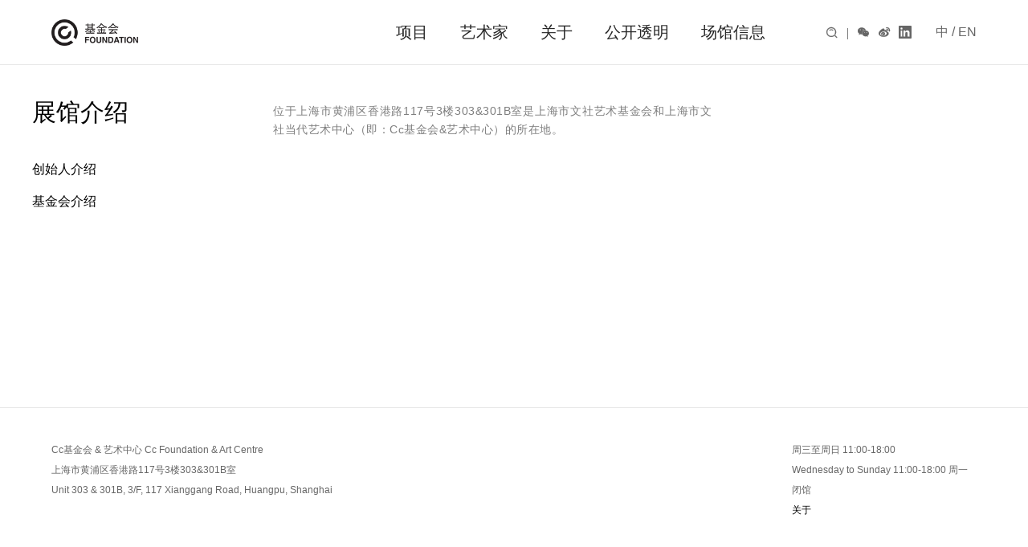

--- FILE ---
content_type: text/html
request_url: http://www.ccfoundation.com/channels/115.html
body_size: 20498
content:
    <!DOCTYPE html>
<html lang="zh-CN">

<head>
  <meta charset="utf-8">
  <meta http-equiv="X-UA-Compatible" content="IE=edge">
  <meta name="viewport" content="width=device-width, initial-scale=1">
  <meta name="description" content="">
  <meta name="author" content="">
  <title>CN/展馆介绍</title>
  <link href="/css/reset200802.css" rel="stylesheet">
  <link rel="stylesheet" href="/css/swiper.min.css">
  <link href="/css/style.css" rel="stylesheet">
</head>
<style>
  .swiper-container {
    width: 100%;
    height: 100%;
  }

  .swiper-slide {
    /* background-repeat: no-repeat !important;
      background-position: center center !important;
      background-size: cover !important;
      -webkit-background-size: cover !important;
      -moz-background-size: cover !important;
      -o-background-size: cover !important;
      width: 100%; */
    width: 100%;
    min-height: calc(100vh - 80px);
    background-position: 50% !important;
    background-repeat: no-repeat !important;
    background-size: cover !important;
  }

  .swiper-slide .bannerBigTitle {
    font-size: 42px;
    color: #FFFFFF;
    margin: 15% auto 0 auto;
    text-align: center;
    padding: 0 5%;
    line-height: 50px;
  }

  .swiper-slide .bannerTime {
    font-size: 22px;
    color: #FFFFFF;
    text-align: center;
    width: 100%;
    margin: 2% 0;
  }

  .swiper-slide .bannerAbout {
    font-size: 20px;
    color: #FFFFFF;
    text-align: center;
    margin: 3% 0;
    line-height: 25px;
    padding: 0 5%;
  }

  .swiper-slide .bannerBtn {
    border: 2px solid #FFFFFF;
    border-radius: 2px;
    width: 140px;
    height: 40px;
    line-height: 40px;
    display: block;
    text-align: center;
    color: #fff;
    font-size: 16px;
    text-decoration: none;
    position: absolute;
    bottom: 25%;
    left: 50%;
    margin-left: -70px;
  }

  .swiper-pagination-bullet {
    width: 8px;
    height: 8px;
    display: inline-block;
    border-radius: 100%;
    background: none;
    opacity: 1;
    border: solid 1px #fff;
  }

  .swiper-pagination-bullet-active {
    background: #fff;
  }

  .swiper-container-horizontal>.swiper-pagination-bullets .swiper-pagination-bullet {
    margin: 0 15px;
  }

  .swiper-container-horizontal>.swiper-pagination-bullets,
  .swiper-pagination-custom,
  .swiper-pagination-fraction {
    bottom: 38px;
    left: 0;
    width: 100%;
  }

  .swiper-pagination-bullet .swiper-pagination-bullet-active {
    background: #fff;
  }
</style>

<body>
  <div class="header">
    <div class="headMain">
      <div class="wapnav" id="wapnav"><i class="iconfont">&#xe65c;</i></div>
      <div class="logo" title="Home">
        <a href="/index.html"><img src="/images/logo.png" alt=""></a>
      </div>

      <div class="lang">
        <a href="">中</a>
        <span>/</span>
        <a href="/EN">EN</a>
      </div>

      <div class="link">
        <ul>
          <li><a href="javascript:;" title="Search" id="topsearchbtn"><i class="iconfont">&#xe642;</i></a>
          </li>
          <li><i class="iconfont">|</i></li>
          <li><a href="#" title="Wechat"><i class="iconfont">&#xe63c;</i></a></li>
          <li><a href="#" title="WeBo"><i class="iconfont">&#xe63d;</i></a></li>
          <li><a href="#" title="Ins"><i class="iconfont">&#xe6c1;</i></a></li>
        </ul>
        <div id="topsearch">
          <div class="search">
            <div id="sb-search" class="sb-search">
              <form id="searchform" method="get" action="/utils/search.html">
                <input class="sb-search-input" placeholder="输入关键词查找..." autocomplete="off" type="text" name="word">
                <input id="searchsubmit" class="sb-search-submit" type="submit">
                <span class="glyphicon glyphicon-search"></span>
              </form>
            </div>
            <script>
              new UISearch(document.getElementById('sb-search'));						
            </script>
          </div>
        </div>
      </div>

      <div class="nav" id="navbar">
        <ul class="navul" id="pcNav">
          <!-- <li>
							<a href="/channels/115.html">展馆介绍</a>
						</li> -->
          <li id="zlnav"><a href="javascript:;">项目</a></li>
          <!-- <li>
            <a href="/channels/80.html">查看全部</a>
          </li> -->
          <li>
            <a href="/channels/188.html">艺术家</a>
          </li>
          <!-- <li>
            <a href="/channels/108.html">新闻</a>
          </li> -->
          <li>
            <a href="/channels/113.html">关于</a>
          </li>
          <li>
            <a href="/channels/117.html">公开透明</a>
          </li>
          <!-- <li>
            <a href="/channels/156.html">收藏</a>
          </li>  -->
          <li>
            <a href="/channels/168.html">场馆信息</a>
          </li>
          <!-- <li>
            <a href="/channels/170.html">票务</a>
          </li>
          <li>
            <a href="/channels/161.html">支持</a>
          </li> -->
          <!-- <li id="zlnav"><a href="javascript:;">Exhibitions</a></li>
          <li><a href="">项目</a></li>
          <li><a href="">艺术家</a></li>
          <li><a href="">新闻</a></li>
          <li><a href="">媒体</a></li>
          <li><a href="">关于</a></li>
          <li><a href="">公开透明</a></li> -->

          <div class="acline"></div>
        </ul>
        <div class="childMenu" id="childMenu">
          <div class="menuItems">
            <div class="itemsLeft">
              <ul class="childUl">
                <li class="active"><a href="">当前项目</a></li>
                <li><a href="">项目预告</a></li>
                <li>
                  <a href="/channels/162.html">查看全部</a>
                </li>
              </ul>
            </div>
            <div class="itemsRight">
              <!-- isRecommend 推荐栏目列表 -->
              
                <div class="pro">
                  <a href="/contents/162/241.html">
                    <div class="proImg"><img src="/upload/images/2025/11/5bd905fe31223fc.jpeg" alt=""></div>
                    <div class="proTime">
                      2025.11.12-2026.4.5
                    </div>
                    <div class="proTit">
                      Huma Bhabha 胡玛·芭芭 同名个展
                    </div>
                  </a>
                </div>
              
                <div class="pro">
                  <a href="/contents/162/242.html">
                    <div class="proImg"><img src="/upload/images/2025/11/6331a7e6e73d9e83.jpeg" alt=""></div>
                    <div class="proTime">
                      2025.11.12-2026.4.5
                    </div>
                    <div class="proTit">
                      Jason Fox 贾森·福克斯 个展《浮魅》
                    </div>
                  </a>
                </div>
              
                <div class="pro">
                  <a href="/contents/162/243.html">
                    <div class="proImg"><img src="/upload/images/2025/11/a025bbb83cd89187.jpg" alt=""></div>
                    <div class="proTime">
                      2025.11.12-2026.4.5
                    </div>
                    <div class="proTit">
                      Oototol 奥托托 《奥托托：海外》
                    </div>
                  </a>
                </div>
              
                <div class="pro">
                  <a href="/contents/162/240.html">
                    <div class="proImg"><img src="/upload/images/2025/11/1f6c7bf4313fce19.webp" alt=""></div>
                    <div class="proTime">
                      2025.11.12-2026.2.8
                    </div>
                    <div class="proTit">
                      Anri Sala 安里·萨拉 个展《如果且仅如果》
                    </div>
                  </a>
                </div>
              
            </div>
            <div class="itemsRight" style="display: none;">
              <!-- isRecommend="true" 去掉推荐，自动显示默认内容 -->
              
            </div>
            <div class="itemsRight" style="display: none;">
              <!-- isRecommend="true" 去掉推荐，自动显示默认内容 -->
              
                <div class="pro">
                  <a href="/contents/162/241.html">
                    <div class="proImg"><img src="/upload/images/2025/11/5bd905fe31223fc.jpeg" alt=""></div>
                    <div class="proTime">
                      2025.11.12-2026.4.5
                    </div>
                    <div class="proTit">
                      Huma Bhabha 胡玛·芭芭 同名个展
                    </div>
                  </a>
                </div>
              
                <div class="pro">
                  <a href="/contents/162/242.html">
                    <div class="proImg"><img src="/upload/images/2025/11/6331a7e6e73d9e83.jpeg" alt=""></div>
                    <div class="proTime">
                      2025.11.12-2026.4.5
                    </div>
                    <div class="proTit">
                      Jason Fox 贾森·福克斯 个展《浮魅》
                    </div>
                  </a>
                </div>
              
                <div class="pro">
                  <a href="/contents/162/243.html">
                    <div class="proImg"><img src="/upload/images/2025/11/a025bbb83cd89187.jpg" alt=""></div>
                    <div class="proTime">
                      2025.11.12-2026.4.5
                    </div>
                    <div class="proTit">
                      Oototol 奥托托 《奥托托：海外》
                    </div>
                  </a>
                </div>
              
                <div class="pro">
                  <a href="/contents/162/240.html">
                    <div class="proImg"><img src="/upload/images/2025/11/1f6c7bf4313fce19.webp" alt=""></div>
                    <div class="proTime">
                      2025.11.12-2026.2.8
                    </div>
                    <div class="proTit">
                      Anri Sala 安里·萨拉 个展《如果且仅如果》
                    </div>
                  </a>
                </div>
              
            </div>
          </div>
        </div>
      </div>

      <div class="wapNav">
        <div class="wapitems">
          <a href="javascript:;">项目</a>
          <div class="childshow">+</div>
        </div>
        <div class="childnav">
          <div class="childitems">
            <a href="/channels/155.html">当前项目</a>
          </div>
          <div class="childitems">
            <a href="/channels/67.html">项目预告</a>
          </div>

          <!-- <div class="childitems">
            <a href="/channels/162.html">View all</a>
          </div> -->
          
            <div class="childitems">
              <a href="/channels/162.html">
                2025
              </a>
            </div>
          
            <div class="childitems">
              <a href="/channels/69.html">
                2024
              </a>
            </div>
          
            <div class="childitems">
              <a href="/channels/70.html">
                2023
              </a>
            </div>
          
            <div class="childitems">
              <a href="/channels/71.html">
                2022
              </a>
            </div>
          
            <div class="childitems">
              <a href="/channels/72.html">
                2021
              </a>
            </div>
          
            <div class="childitems">
              <a href="/channels/73.html">
                2020
              </a>
            </div>
          
            <div class="childitems">
              <a href="/channels/74.html">
                2019
              </a>
            </div>
          
            <div class="childitems">
              <a href="/channels/75.html">
                2018
              </a>
            </div>
          
            <div class="childitems">
              <a href="/channels/76.html">
                2017
              </a>
            </div>
          
            <div class="childitems">
              <a href="/channels/77.html">
                2016
              </a>
            </div>
          
            <div class="childitems">
              <a href="/channels/78.html">
                2015
              </a>
            </div>
          

        </div>
        <div class="wapitems">
            <a href="/channels/82.html">艺术家</a>
          <!-- <div class="childshow">+</div> -->
        </div>
        <!-- <div class="childnav">
          <div class="childitems">
            <a href="">当前项目</a>
          </div>
          <div class="childitems">
            <a href="">全部项目</a>
          </div>
        </div> -->
        <!-- <div class="wapitems">
          <a href="/channels/108.html">新闻</a>
        </div> -->
        <div class="wapitems">
          <a href="javascript:;">关于</a>
          <!-- <a href="/channels/113.html">关于</a> -->
          <div class="childshow">+</div>
        </div>
        <div class="childnav">
          <div class="childitems">
            <a href="/channels/113.html">创始人介绍</a>
          </div>
          <!-- <div class="childitems">
            <a href="/channels/114.html">基金会介绍</a>
          </div>
          <div class="childitems">
            <a href="/channels/115.html">展馆介绍</a>
          </div> -->
        </div>
        <div class="wapitems">
          <a href="/channels/117.html">公开透明</a>
          <!-- <div class="childshow">+</div> -->
        </div>

        <!-- <div class="childnav">
          <div class="childitems">
            <a href="">Ask David</a>
          </div>
          <div class="childitems">
            <a href="">Download</a>
          </div>
        </div> -->
        <div class="wapitems">
          <a href="javascript:;">场馆信息</a>
          <!-- <a href="/channels/113.html">关于</a> -->
          <div class="childshow">+</div>
        </div>
        <div class="childnav">
          <div class="childitems">
            <a href="/channels/168.html">展馆介绍</a>
          </div>
          <div class="childitems">
            <a href="/channels/169.html">用餐</a>
          </div>
          <div class="childitems">
            <a href="/channels/170.html">票务</a>
          </div>
          <div class="childitems">
            <a href="/channels/171.html">地图</a>
          </div>
          <div class="childitems">
            <a href="/channels/172.html">停车</a>
          </div>
        </div>
        <!-- <div class="wapitems">
          <a href="/channels/156.html">收藏</a>
        </div>
        <div class="wapitems">
          <a href="/channels/169.html">用餐</a>
        </div>
        <div class="wapitems">
          <a href="/channels/170.html">票务</a>
        </div>
        <div class="wapitems">
          <a href="/channels/161.html">支持</a>
        </div> -->

        <!-- <div class="wapitems">
          <a href="">关于</a>
          <div class="childshow">+</div>
        </div>

        <div class="childnav">
          <div class="childitems">
            <a href="">Founder</a>
          </div>
          <div class="childitems">
            <a href="">Cc Foundation</a>
          </div>
          <div class="childitems">
            <a href="">Space</a>
          </div>
          <div class="childitems">
            <a href="">Join us</a>
          </div>
        </div>
        <div class="wapitems">
          <a href="">公开透明</a>
        </div> -->
      </div>
    </div>
  </div>


  <div class="zlmain">
    <div class="contmain">
      <div class="listleft">
        <div class="titname">展馆介绍</div>
        <!-- <div class="time">&nbsp;</div> -->
        <br>
        <div class="mapnav">


          <!-- 显示当前栏目的上一级栏目的子栏目列表 -->
          
            <div class="items">
              <a href="/channels/113.html">创始人介绍</a>
            </div>
          
            <div class="items">
              <a href="/channels/114.html">基金会介绍</a>
            </div>
          


          <!--
          <div class="items active">创始人介绍</div>
          <div class="items">基金会介绍</div>
          <div class="items">展馆介绍</div>
          <div class="items">加入我们</div> -->
        </div>
      </div>
      
        <div class="listright">
          <div class="newwarp">
            <div class="about">
              <div class="aboutleft">


                <!-- 
           展馆介绍 -->
                <p><span color:="" font-size:="" microsoft="" style="padding: 0px; margin: 0px; list-style: none; letter-spacing: 0.5px;"></span></p><p style="line-height: 1.75em; margin-bottom: 5px;"><span style="font-size: 14px; letter-spacing: 0.5px; text-align: justify;">位于</span><span style="font-size: 14px; letter-spacing: 0.5px; text-align: justify; font-family: arial, helvetica, sans-serif;">上海市黄浦区香港路117号3楼303&amp;301B室是</span><span style="font-size: 14px; letter-spacing: 0.5px; text-align: justify;">上海市文社</span><span style="font-size: 14px; letter-spacing: 0.5px; text-align: justify;">艺术基金会和上海市文社当代艺术中心（即：Cc基金会&amp;艺术中心）的所在地。</span></p>



              </div>
              <div class="aboutright">

                <div class="aboutimg">
                  
                </div>

              </div>
            </div>
          </div>
        </div>
      
    </div>
  </div>


  <div class="menuTc"></div>
</body>

    		    <div class="clearfix"></div>
        <!-- <div class="dy">
		<div class="dy1">
			 <div class="dytxt">Subscribe to receive more information</div>
		
            
<iframe id="e_74fc95d2f4fa78bd" frameborder="0" scrolling="no" src="/forms/订阅信息/index.html?siteId=65&channelId=115&contentId=0&formId=3&apiUrl=%2fapi" style="width: 1px;min-width: 100%;min-height: 200px;"></iframe>

<script type="text/javascript" src="/sitefiles/assets/lib/iframe-resizer-4.3.6/iframeResizer.min.js"></script>
<script type="text/javascript">iFrameResize({log: false}, '#e_74fc95d2f4fa78bd')</script>


		</div>
		<div class="dy2">
			<div class="close">X</div>
			<input type="text" placeholder="邮箱" class="dyinput">
			<p class="smalldy">*
				通过提交您的电子邮件地址，意味着您同意收到我们的信息。您的同意是在任何时候可撤销的，点击退订链接即可。您收到的信息是根据我们的隐私政策发送的，并为Cc基金会&艺术中心及其附属产品和服务做广告。
			</p>

			<div class="dybtn">订阅*</div>
		</div>
	</div> -->
    
    <div class="bottom">
		<div class="bottommain">
			<div class="lefttext">
				<p>Cc基金会 & 艺术中心 Cc Foundation & Art Centre<br>
          上海市黄浦区香港路117号3楼303&301B室<br>Unit 303 & 301B, 3/F, 117 Xianggang Road, Huangpu, Shanghai
        </p>
			</div>
			<div class="righttext">
				<p>周三至周日 11:00-18:00<br>Wednesday to Sunday 11:00-18:00
          周一闭馆
		  <br>
		   <a href="/channels/113.html">关于</a>
        </p>
			</div>
		</div>
	</div>
	
	<div class="menuTc"></div>
</body>

<script src="/js/jquery.min.js"></script>
<script src="/js/swiper.min.js"></script>
<script src="/js/cc.js"></script>
<script>
	var mySwiper = new Swiper('.swiper-container', {
    loop: true, // 循环模式选项
    autoplay: true,
    pagination: {
      el: '.swiper-pagination',
      clickable: true
    },
  })
</script>

</html>​

--- FILE ---
content_type: text/css
request_url: http://www.ccfoundation.com/css/style.css
body_size: 28254
content:
a {
    text-decoration: none;
    color: initial;
}

* {
    font-family: Helvetica, Helvetica-Light, Helvetica Neue, PingFang SC, Noto Sans SC, Microsoft YaHei, Proxima Nova Bold, Hiragino Sans GB, Arial, sans-serif
}

@font-face {
    font-family: 'iconfont';
    /* Project id 1238749 */
    src: url('//at.alicdn.com/t/c/font_1238749_xrncw6csmrq.woff2?t=1759127391978') format('woff2'),
        url('//at.alicdn.com/t/c/font_1238749_xrncw6csmrq.woff?t=1759127391978') format('woff'),
        url('//at.alicdn.com/t/c/font_1238749_xrncw6csmrq.ttf?t=1759127391978') format('truetype');
}

/* @font-face {
    font-family: 'iconfont'; 
    src: url('//at.alicdn.com/t/font_1238749_gcg5hncuq7g.eot');
    src: url('//at.alicdn.com/t/font_1238749_gcg5hncuq7g.eot?#iefix') format('embedded-opentype'),
    url('//at.alicdn.com/t/font_1238749_gcg5hncuq7g.woff2') format('woff2'),
    url('//at.alicdn.com/t/font_1238749_gcg5hncuq7g.woff') format('woff'),
    url('//at.alicdn.com/t/font_1238749_gcg5hncuq7g.ttf') format('truetype'),
    url('//at.alicdn.com/t/font_1238749_gcg5hncuq7g.svg#iconfont') format('svg');
  } */
.iconfont {
    font-family: "iconfont" !important;
    font-size: 16px;
    font-style: normal;
    -webkit-font-smoothing: antialiased;
    -webkit-text-stroke-width: 0.2px;
    -moz-osx-font-smoothing: grayscale;
}

.header {
    /*overflow: hidden;*/
    position: fixed;
    top: 0;
    z-index: 99;
    width: 100%;
    padding: 0;
    margin: 0;
    height: 80px;
    border-bottom: solid 1px #e7e7e7;
}

.header .headMain {

    height: 80px;
    line-height: 80px;
    background: #fff;
    padding: 0 5%;
}

.header .logo {
    float: left;
    width: 108px;
    margin-top: 12px;
}

.header .logo img {
    width: 108px;
    height: auto;
}

.header .nav {
    float: right;
    height: 80px;
    /* margin: 0 auto; */
    /* width: 790px; */
    margin-right: 50px;
}

.header .nav .navul {
    height: 80px;
    position: relative;
}

.header .nav .navul li {
    float: left;
    padding: 0 20px;
    height: 80px;
}

.header .nav .navul li a {
    color: #262626;
    font-size: 20px;
}

.header .link {
    float: right;
    height: 80px;
    margin-right: 25px;
    position: relative;
}

.header .link ul li {
    float: left;
    margin: 0 5px;
    height: 80px;
}

.header .link ul li i {
    color: #666;
}

.header .lang {
    float: right;
    height: 80px;
    color: #666;
}

.header .lang a {
    color: #666;
    text-align: right
}

.header .link #topsearch {
    position: absolute;
    MIN-width: 200px;
    height: 50px;
    line-height: 50px;
    top: 80px;
    z-index: 1;
    padding: 0 5PX;
    right: 0;
    background: #FFF;
    display: none;
}

#topsearch .sb-search-input {

    height: 30px;
    line-height: 30px;
    border: none;


}

#topsearch .sb-search-submit {
    height: 32px;
    line-height: 32px;
    border: none;
}

.indexBanner {
    margin: 0 auto;
    position: relative;
    overflow: hidden;
    list-style: none;
    padding-top: 80px;
    z-index: 1;
    /* background: red; */
    min-height: calc(100vh - 80px);
    background: #ccc;
}

.main {
    height: auto;
    padding: 0 8%;
}

.indexSection {
    width: 100%;
    height: auto;
}

.indexSection .title {
    width: 100%;
    height: 50px;
    line-height: 50px;
    margin: 30px 0 40px 0;
}

.indexSection .name {
    float: left;
    font-size: 24px;
    color: #000;
    font-weight: 600;
}

.indexSection .line {
    float: left;
    font-size: 24px;
    color: #e7e7e7;
    opacity: .7;
    margin: 0 15px;
}

.indexSection .more {
    float: left;
    font-size: 14px;
    color: #000;
}

.indexList {
    width: 100%;
    height: auto;
    display: flex;
    justify-content: space-between;
    padding: 0 0 30px 0;
    border-bottom: solid 1px #e7e7e7;
}

.indexList .items {
    width: 300px;
    height: auto;
    font-size: 13px;
}

.indexList .imglist {
    width: 100%;
    height: 170px;
    /*height: 100%;*/
    overflow: hidden;
    margin-bottom: 5px;
}

.indexList .imglist img {
    width: 100%;
    height: 100%;

}

.indexList .tit {
    text-align: center;
    line-height: 30px;
}

.indexList .time {
    text-align: center;
}

.dy {
    width: 100%;
    min-height: 460px;
    background: #000;
    position: relative;
}

.dy button {
    background: #fff !important;
}

.dy1 {
    width: 800px;
    height: 100%;
    margin: 0 auto;
}

.dy1 .dytxt {
    text-align: center;
    width: 100%;
    color: #fff;
    font-size: 30px;
    padding: 20px 0 0 0;
    line-height: 60px;
}

.dy1 .dybtn {
    width: 100%;
    height: 60px;
    background: #fff;
    line-height: 60px;
    text-align: center;
    font-size: 30px;
    color: #000;
    margin: 60px 0 0 0;
    cursor: pointer;
}

.dy2 {
    width: 500px;
    height: 100%;
    margin: 0 auto;
    display: none;
}

.dy2 .dyinput {
    width: 460px;
    height: 60px;
    background: #fff;
    line-height: 60px;
    font-size: 30px;
    color: #000;
    padding: 0 20px;
    margin: 60px 0 0 0;
    outline: none;
}

.dy2 .smalldy {
    font-size: 12px;
    color: #fff;
    line-height: 25px;
    padding: 10px 0 0 0;
}

.dy2 .dybtn {
    width: 100%;
    height: 60px;
    background: #fff;
    line-height: 60px;
    text-align: center;
    font-size: 30px;
    color: #000;
    margin: 20px 0 0 0;
    cursor: pointer;
}

.dy2 .close {
    color: #fff;
    font-size: 30px;
    float: right;
    padding: 20px 0 0 0;
    cursor: pointer;
}

.bottom {
    width: 100%;
    min-height: 130px;
    border-top: solid 1px #e7e7e7;
}

.bottom .bottommain {
    padding: 40px 5%;

}

.bottom .bottommain .lefttext {
    float: left;
    font-size: 12px;
    color: #666;
    line-height: 25px;
}

.bottom .bottommain .righttext {
    float: right;
    font-size: 12px;
    color: #666;
    line-height: 25px;
    width: 20%;
}

.hoverStyle a {
    color: #7e7e7e !important;
}

.acline {
    width: 114px;
    position: absolute;
    left: 0;
    bottom: 0px;
    border-bottom: 1px solid #000;
    height: 1px;
    display: none;
}

.childMenu {
    width: 100%;
    height: 330px;
    background: #fff;
    position: fixed;
    left: 0;
    top: 80px;
    z-index: 99;
    display: none;
    border-top: 1px solid #E4E4E4;
}

.childMenu .menuItems {
    width: 1200px;
    height: 100%;
    margin: 0 auto;
}

.childMenu .menuItems .itemsLeft {
    width: 10%;
    height: 100%;
    position: relative;
    border-right: 1px solid #E4E4E4;
    float: left;
    /* padding:0 0 0 5%; */
}

.childMenu .menuItems .childUl {
    /* width: 600px; */
    position: absolute;
    left: 0;
    top: 70px;
    padding: 0;
    margin: 0;
}

.childMenu .menuItems .childUl .divli {
    width: auto;
    height: 25px;
    line-height: 25px;
    padding: 8px 0;
    clear: both;
    float: left;
    transition-delay: 0s;
}

.childMenu .menuItems .childUl .divli a {
    font-size: 16px;
    color: #7e7e7e;
}

.childMenu .menuItems .childUl .divli a:hover {
    font-size: 16px;
    color: #262626;
}

.childMenu .menuItems .itemsRight {
    width: 89%;
    height: 100%;
    position: relative;
    float: right;
}

.childMenu .menuItems .itemsRight .pro {
    width: 25%;
    height: auto;
    float: left;

}

.childMenu .pro .proImg {
    /*    width: 200px;
    height: 113px;*/
    width: 230px;
    height: 153px;
    margin: 54px auto 10px auto;
}

.childMenu .pro .proImg img {
    height: 100%;
    width: 100%;
}

.childMenu .pro .proTime {
    font-size: 13px;
    color: #454545;
    /* margin: 8px 0 8px 74px; */
    text-align: center;
    line-height: 30px;
}

.childMenu .pro .proTit {
    line-height: 26px;
    font-size: 13px;
    color: #454545;
    /* margin: 0 0 0 74px; */
    padding: 0 20px;
    text-align: center;
}

.menuTc {
    width: 100%;
    height: 100%;
    background: #000;
    opacity: 0.6;
    position: fixed;
    left: 0;
    top: 0;
    z-index: 2;
    display: none;
}

.zlmain {
    padding-top: 120px;
    width: 1200px;
    height: auto;
    margin: 0 auto;
    clear: both;
}

.contmain {
    position: relative;
    clear: both;
}

.contmain .conleft {
    position: fixed;
    left: 50%;
    top: 120px;
    width: 410px;
    margin-left: -600px;
}

.contmain .dqname {
    font-size: 14px;
    color: #666;
    padding: 0 0 30px 0;
}

.contmain .titname {
    font-size: 18px;
    font-size: 30px;
    color: #000;
    line-height: 40px;
}

.contmain .time {
    font-size: 14px;
    color: #000;
    line-height: 40px;
}

.contmain .mapnav {
    font-size: 16px;
    margin: 15px 0 0 0;
}

.contmain .mapnav .items {
    height: 40px;
    line-height: 40px;
}

.contmain .mapnav .active {
    font-weight: 800;
    font-size: 16px;
}

.contmain .conright {
    width: 100%;
    padding: 20px 0 0 520px;
    box-sizing: border-box;
    height: auto;
}

.contmain .rightContMain {
    width: 100%;
    height: auto;
    padding: 30px 0;
    border-bottom: solid 1px #e7e7e7;
}

.contmain .rightContMain .rightname {
    font-size: 30px;
    color: #000;
    height: 30px;
    line-height: 30px;
}

.contmain .rightContMain .contInfo {
    margin: 20px 0;
    color: #666;
    font-size: 14px;
    line-height: 35px;
    text-align: justify;
}

.contmain .rightContMain .contInfoshow {
    height: 63px !important;
    overflow: hidden;
}

.contmain .rightContMain .toButton {
    font-size: 14px;
    color: #666;
    text-align: right;
    cursor: pointer;
}

.contInfo .firstimg img {
    width: 100%;
    height: auto;
}

.rightname .toButton {
    /* display: inline; */
    float: right;
}

.tcImgDiv {
    width: 100%;
    height: 100%;
    background: #000;
    position: fixed;
    top: 0;
    left: 0;
    z-index: -1;
    display: flex;
    color: #fff;
    box-sizing: border-box;
    opacity: 0;
    /* display: none; */
}

.tcImgDivactive {
    opacity: 1;
    z-index: 999;
}

.tcImgDiv .tcleft {
    width: 90%;
    padding: 100px 0;
    position: relative;
}

.photoDescription {
    position: absolute;
    width: 100%;
    min-height: 50px;
    background: #000;
    opacity: 0.5;
    text-align: center;
    font-size: 18px;
    line-height: 50px;
    color: #fff;
    z-index: 999;
    top: 0;

}

.tcImgDiv .tcright {
    width: 30%;
    padding: 100px 0;
    border-left: solid 1px #222;
    margin: 0 0 0 -1px;
    display: none;
}

.tcImgDiv .cont {
    text-align: left;
    width: 100%;
    /*    min-height: 200px;
    margin-top: 50%;*/
    font-size: 14px;
    line-height: 35px;
    color: #ccc;
    display: flex;
    align-items: center;
    /*��ֱ����*/
    justify-content: center;
    /*ˮƽ����*/
}

.tcImgDiv .swiper-container {
    height: 100%;
    margin: 0 80px;
}


.tcImgDiv .swiper-slide {
    display: flex;
    align-items: center;
    /*��ֱ����*/
    justify-content: center;
    /*ˮƽ����*/
}

.tcImgDiv .swiper-container img {
    display: block;
    margin: 0 auto;
    max-width: 100%;
    max-height: 100%;
    text-align: center;
}

/*.tcImgDiv .swiper-container img {
    display: block;
    margin: 0 auto;
    height: 100%;
    width: auto;
}
*/
.tcImgDiv .swiper-button-prev,
.tcImgDiv .swiper-button-next {
    width: 60px;
    height: 30px;
    border: solid 1px #ccc;
    color: #ccc;
    text-align: center;
    line-height: 30px;
    background: none;
}

.tcImgDiv .close {
    position: fixed;
    width: 50px;
    height: 50px;
    font-size: 18px;
    color: #ccc;
    right: 20px;
    top: 20px;
    cursor: pointer;
}

.listleft {
    width: 250px;
    float: left;
    margin: 0 50px 0 0;
}

.listright {
    float: left;
    width: 900px;
    min-height: 350px;
    padding-top: 7px;
    padding-bottom: 30px;
}

.listfull {
    float: left;
    width: 900px;
    min-height: 350px;
    padding-top: 7px;
    padding-bottom: 30px;
}

.itemsnewsimg {
    width: 205px;
    height: auto;
    /* border-bottom: solid 1px #e7e7e7; */
    padding: 10px;
    float: left;
}

.itemsnewsimg .newsimgs {
    width: 205px;
    height: auto;
}

.itemsnewsimg .newstit {
    text-align: center;
}

.itemsnewsimg .newsimgs img {
    width: 205px;
    height: 280px;
}

.newwarp,
.newwarpimg {
    width: 100%;
    height: auto;
}


.newscont2 .newstit {

    text-align: center;
    padding: 5px 0;
    font-size: 14px;
}

.newwarp .itemsnews {
    width: 100%;
    height: auto;
    border-bottom: solid 1px #e7e7e7;
    padding: 30px 0;
    display: flex;
}

/*.newwarp .itemsnews:nth-child(2){

    border-bottom: none !important;
}
*/
.newwarp .newsimgs {
    width: 300px;
    height: auto;
}

.newwarp .newsimgs img {
    width: 300px;
    height: auto;
}

.newscont {
    padding: 0 0 0 50px;
    position: relative;
    width: 100%;
}

.newscont .newstit {
    font-size: 18px;
}

.newscont .newstime {
    height: 30px;
    line-height: 30px;
    font-size: 14px;
    margin: 5px 0 0 0;
}

.newscont .newss {
    font-size: 13px;
    line-height: 25px;
    padding: 20px 0;
}

.newscont .newsmore {
    position: absolute;
    bottom: 0;
    width: 100%;
    left: 0;
    height: 30px;
    line-height: 30px;
    text-align: right;
    font-size: 14px;
    color: #7e7e7e;
}

.ysjlist {
    width: 100%;
    height: auto;
    padding: 0 0 20px 0;
}

.ysjlist .ysjtit {
    font-size: 25px;
    color: #7e7e7e;
    height: 40px;
    line-height: 40px;
}

.ysjlist .contt {
    height: 40px;
    line-height: 40px;
    font-size: 16px;
}

.childnav {
    width: 100%;
    margin: 30px 0 0 0;
}

.childnav .items {
    height: 35px;
    line-height: 35px;
    color: #ccc;
    font-size: 14px;
}

.childnav .items a {
    color: #7e7e7e;
}

.askmain {
    width: 100%;
    height: auto;
    padding: 0 0 30px 0;
    border-bottom: solid 1px #e7e7e7;
}

.asktit {
    font-size: 16px;
}

.askcont {
    font-size: 14px;
    color: #7e7e7e;
    padding: 20px 0;
    line-height: 25px;
}

.askvideo {
    width: 100%;
    height: auto;
}

.askvideo .videoimg {
    width: 100%;
    height: 400px;
    background: #000;
}



.videotit {
    width: 100%;
    height: 50px;
    line-height: 50px;
    text-align: center;
    font-size: 14px;
}

.askmain .videomore,
.downdiv .videomore {
    width: 100%;
    text-align: right;
}

.askmain .videomore a,
.downdiv .videomore a {
    color: #7e7e7e;
    font-size: 14px;
    ;
}

.dowlist {
    width: 100%;
    height: auto;
    padding: 20px 0;
}

.dowlist .downtit {
    height: 30px;
    line-height: 30px;
    font-size: 16px;
}

.dowlist .downtime {
    height: 30px;
    line-height: 30px;
    font-size: 12px;
    color: #7e7e7e;
}

.dowlist .downhref {
    font-size: 14px;
    display: flex;
}

.dowlist .downleftname {
    /* margin: 0 20px 0 0; */
    height: 30px;
    line-height: 30px;
}

.dowlist .downhref .downitems {
    width: 180px;
    height: 30px;
    line-height: 30px;
    font-size: 12px;
    margin: 0 25px;
    box-sizing: border-box;
}

.downitems .downnamez {
    /*width: 80px;*/
    height: 100%;
    background: #222;
    text-align: center;
    color: #fff;
    padding: 0 10px;
    float: left;
}

.downitems .downname {
    /*width: 80px;*/
    height: 100%;
    background: #ccc;
    text-align: center;
    padding: 0 10px;
    float: left;
}

.downdiv {
    padding: 30px 0;
}

.linebotton {
    border-bottom: solid 1px #e7e7e7;
}

.about {
    width: 100%;
    height: auto;
    display: flex;
    /* padding: 114px 0 0 0; */
}

.about .aboutleft {
    width: 600px;
    padding: 0 80px 0 0;
    font-size: 13px;
    color: #7e7e7e;
    line-height: 30px;
    text-align: justify;
}

.about .aboutright {
    width: 300px;
    padding: 5px 0 0 0;
}

.about .aboutright img {
    width: 220px;
}

.about .abouts {
    width: 100%;
    height: auto;
    font-size: 13px;
    color: #7e7e7e;
    line-height: 30px;
    text-align: justify;
}

.about .abouts img {
    display: block;
    margin: 10px auto;
    max-width: 100%;
}

.joindiv {
    width: 100%;
}

.joinimg {
    height: 430px;
    overflow: hidden;
}

.joindiv .joinimg img {
    display: block;
    margin: 0 auto;
    width: 100%;
}

.jointit {
    width: 100%;
    height: 40px;
    line-height: 40px;
    font-size: 14px;
}

.jointit span {
    float: right;
    color: #7e7e7e;
}

.joindetail {
    width: 100%;
    height: auto;
    font-size: 14px;
    color: #7e7e7e;
    display: none;
}

.joindetail img {
    width: 100%;
    display: block;
    margin: 20px 0;
}

.newslsit {
    width: 100%;
    height: auto;
}

.newslsit li {
    width: 100%;
    height: 40px;
    line-height: 40px;
    font-size: 14px;
    color: #7e7e7e;
}

.newslsit li a {
    font-size: 14px;
    color: #7e7e7e;
}

.newslsit li a:hover {
    font-size: 14px;
    color: #222;
}

.newslsit li span {
    float: right;
}

.clearfix:after {
    content: ".";
    display: block;
    height: 0;
    clear: both;
    visibility: hidden
}

.clearfix {
    *+height: 1%;
}

.video-js {
    height: auto !important;
}

.zqhddiv {
    width: 100%;
    height: auto;
    /*padding: 30px 0;*/
    display: -webkit-flex;
    /* Safari */
    display: flex;
    justify-content: space-between;
    flex-wrap: wrap;
}

.zqhddiv .items {
    width: 180px;
    height: 250px;
    margin-bottom: 40px;
}

.zqhddiv .items img {
    width: 100%;
    height: 220px;
    padding: 0;
    margin: 0;
    display: block;
}

.zqhddiv .items span {
    display: block;
    height: 30px;
    width: 100%;
    line-height: 30px;
    text-align: center;
    color: #666;
    font-size: 13px;
}

.pages {
    font-size: 13px;
    color: #666 !important;
    text-align: right;
    padding: 20px 0;
}

.pages a {
    color: #666 !important;
}


/* 移动端 */

.header .wapnav {
    display: none;
}

.wapNav {
    display: none;
}

@media screen and (max-width: 992px) {

    /* body {
        background-color:lightblue;
    } */
     

    .bottom .bottommain .lefttext {
        width: 100%;
        font-size: 12px;
        color: #666;
        line-height: 25px;
        text-align: center;
    }

    .bottom .bottommain .righttext {
        width: 100%;
        font-size: 12px;
        color: #666;
        line-height: 25px;
        text-align: center;
    }
    .main {
        padding: 0 5%;
    }

    .header {
        /* overflow: hidden; */
        position: fixed;
        top: 0;
        z-index: 99;
        width: 100%;
        padding: 0;
        margin: 0;
        height: 50px;
        border-bottom: solid 1px #e7e7e7;
        align-items: center;
        /*垂直居中*/
        justify-content: center;
        /*水平居中*/
    }

    .header .headMain {

        height: 50px;
        line-height: 50px;
        background: #fff;
        padding: 0 5%;
    }

    .header .logo {
        width: 108px;
        position: absolute;
        left: 50%;
        margin-left: -59px;
        width: 108px;
        margin-top: 8px;
    }

    .header .logo img {
        width: 108px;
        height: auto;
    }

    .header .nav {
        float: right;
        height: 50px;
        display: none;
        /* margin: 0 auto; */
        /* width: 790px; */
    }

    .header .nav .navul {
        height: 50px;
        position: relative;
    }

    .header .nav .navul li {
        float: left;
        padding: 0 25px;
        height: 50px;
    }

    .header .nav .navul li a {
        color: #262626;
    }

    .header .link {
        float: right;
        height: 50px;
        margin-right: 10px;
        display: none;
    }

    .header .link ul li {
        float: left;
        margin: 0 10px;
        height: 50px;
    }

    .header .link ul li i {
        color: #666;
    }

    .header .lang {
        float: right;
        height: 50px;
        color: #666;
    }

    .header .lang a {
        color: #666;
        text-align: right
    }

    .header .wapnav {
        display: block !important;
        width: 50px;
        height: 50px;
        /* position: absolute;
        left: 0;
        top: 0; */
        float: left;
    }

    .wapnav i {
        color: #666;
        font-size: 24px;
    }

    .indexBanner {
        margin: 0 auto;
        position: relative;
        overflow: hidden;
        list-style: none;
        padding-top: 50px;
        z-index: 1;
        /* background: red; */
        min-height: calc(100vh - 80px);
    }

    .indexList .items {
        width: 100%;
        height: auto;
        padding: 0 0 50px 0;
    }

    .indexList {
        flex-direction: column;
    }

    .indexList .imglist {
        height: auto;
        overflow: hidden;
        margin-bottom: 5px;
    }

    .dy1 {
        width: 100%;
        height: 100%;
        margin: 0 auto;
    }

    .dy1 .dytxt {
        text-align: center;
        width: 100%;
        color: #fff;
        font-size: 30px;
        padding: 110px 0 0 0;
        line-height: 60px;
    }

    .dy1 .dybtn {
        width: 100%;
        height: 60px;
        background: #fff;
        line-height: 60px;
        text-align: center;
        font-size: 30px;
        color: #000;
        margin: 60px 0 0 0;
        cursor: pointer;
    }

    .dy2 {
        width: 100%;
        height: 100%;
        margin: 0 auto;
        display: none;
    }

    .dy2 .dyinput {
        width: 460px;
        height: 60px;
        background: #fff;
        line-height: 60px;
        font-size: 30px;
        color: #000;
        padding: 0 20px;
        margin: 60px 0 0 0;
        outline: none;
    }

    .dy2 .smalldy {
        font-size: 12px;
        color: #fff;
        line-height: 25px;
        padding: 10px 0 0 0;
    }

    .dy2 .dybtn {
        width: 100%;
        height: 60px;
        background: #fff;
        line-height: 60px;
        text-align: center;
        font-size: 30px;
        color: #000;
        margin: 20px 0 0 0;
        cursor: pointer;
    }

    .dy2 .close {
        color: #fff;
        font-size: 30px;
        float: right;
        padding: 20px 0 0 0;
        cursor: pointer;
    }

    .wapNav {
        width: 100%;
        height: auto;
        background: #fff;
        position: absolute;
        left: 0;
        top: 50px;
        z-index: 999;
        box-sizing: border-box;
        display: none;
    }

    .wapNav .wapitems {
        height: 50px;
        line-height: 50px;
        padding: 0 5%;
        border-bottom: solid 1px #ececec;
        position: relative;
        font-size: 14px;
        color: #ccc;
    }

    .wapNav .childshow {
        width: 50px;
        height: 50px;
        position: absolute;
        top: 0;
        right: 0;
        z-index: 1;
        color: #7e7e7e;
        text-align: right;
        line-height: 50px;
        padding-right: 5%;
        font-size: 20px;
    }

    .wapNav .childnav {
        padding: 0 5%;
        height: auto;
        background: #f9f9f9;
        margin: 0;
        display: none;
    }

    .wapNav .childnav .childitems {
        width: 100%;
        height: 50px;
        font-size: 14px;
    }


    .header .link #topsearch {
        position: absolute;
        MIN-width: 200px;
        height: 50px;
        line-height: 50px;
        top: 50px;
        z-index: 1;
        padding: 0 5PX;
        right: 0;
        display: none;
    }

    .zlmain {
        padding-top: 50px;
        width: 100%;
        height: auto;
        margin: 0 auto;
        clear: both;
        /* background: green; */
    }

    .listleft {
        display: none;
    }

    .listright {
        width: 100%;
    }

    .itemsnews {
        width: 100%;
        padding: 0 15px;
    }

    .newwarp .newsimgs {
        width: 30%;
        float: left;
        padding-left: 10px;
    }

    .newwarp .newscont {
        width: 80%;
        float: left;
        padding: 0 10px;
        position: relative;
    }

    .newwarp .newsimgs img {
        width: 100%;
        height: auto;
    }

    .newscont .newsmore {
        position: relative;
        /* bottom: 0; */
        width: 100%;
        /* right: 0; */
        height: 30px;
        line-height: 30px;
        text-align: right;
        font-size: 14px;
        color: #7e7e7e;
    }

    .listfull {
        float: left;
        width: 100%;
        min-height: 350px;
        padding-top: 7px;
        padding-bottom: 30px;
    }

    .itemsnewsimg {
        width: 50%;
        height: auto;
        /* border-bottom: solid 1px #e7e7e7; */
        padding: 10px;
        float: left;
        box-sizing: border-box;
    }

    .itemsnewsimg .newsimgs {
        width: 100%;
        height: auto;
    }

    .itemsnewsimg .newsimgs img {
        width: 100%;
        height: auto;
    }

    .about,
    .joindiv {
        width: 100%;
        height: auto;
        display: inline;
        padding: 80px 10px;
    }

    .joindiv h1 {
        display: inline;
        width: 100%;
    }

    .contmain .conleft {
        display: none;
    }

    .contmain .conright {
        width: 100%;
        padding: 20px 10px;
        box-sizing: border-box;
        height: auto;
    }

    .tcImgDiv .swiper-container {
        height: 100%;
        margin: 0 auto;
    }

    .tcImgDiv .tcleft {
        width: 100%;
        padding: 50px 0;
        position: relative;
    }

    .tcImgDiv .swiper-button-prev,
    .tcImgDiv .swiper-button-next {
        width: 60px;
        height: 60px;
        border: solid 1px #000;
        color: #fff;
        text-align: center;
        line-height: 60px;
        background: #000;
    }

    .photoDescription {
        position: absolute;
        width: 100%;
        min-height: 50px;
        background: #000;
        opacity: 0.5;
        text-align: center;
        font-size: 28px;
        line-height: 50px;
        color: #fff;
        z-index: 999;
        /* top: 50px; */
    }

    .tcImgDiv .close {
        position: fixed;
        width: 50px;
        height: 50px;
        font-size: 18px;
        color: #ccc;
        right: 20px;
        top: 20px;
        cursor: pointer;
        text-align: center;
        z-index: 9999;
        font-size: 30px;
    }

    .about .aboutleft {
        width: 100%;
        padding: 10px;
        font-size: 13px;
        color: #7e7e7e;
        line-height: 30px;
        text-align: justify;
        float: right;
        box-sizing: border-box;
    }

    .about .aboutright {
        width: 100%;
        padding: 5px 0 0 0;
        float: right;
        box-sizing: border-box;
        text-align: left;
    }

    .about .aboutright img {
        width: auto;
        margin: 0 auto;
        text-align: center;
        display: block;
    }

    .newslsit {
        width: 100%;
        height: auto;
        padding: 0 10px;
        box-sizing: border-box;
    }
}

--- FILE ---
content_type: text/javascript
request_url: http://www.ccfoundation.com/js/cc.js
body_size: 3290
content:
// $("#navbar").hover(function(){
//     $("#childMenu").stop().slideDown("fast");
//     $(".menuTc").show();
// },function(){
//     $("#childMenu").stop().slideUp("fast");
//     $(".menuTc").hide();
// })
// $("#pcNav li").hover(function(){
//     var num=$(this).index();
//     $(this).removeClass("hoverStyle").siblings("li").addClass("hoverStyle");
//     // $(".acline").show().stop().animate({left:num*114+'px'},"fast");
// },function(){
//     $(".acline").hide();
//     $("#pcNav li").removeClass("hoverStyle");
// })
// $(".childUl li").hover(function(){
//     var num=$(this).index();
//     $(this).removeClass("hoverStyle").siblings("li").addClass("hoverStyle");
// },function(){
//     $(".childUl li").removeClass("hoverStyle");
// })


// $("#zlnav").mouseenter(function () {
//     $("#childMenu").stop().slideDown("fast");
//     $(".menuTc").show();
// });

// $("#navbar").mouseleave(function () {
//     $("#childMenu").stop().slideUp("fast");
//     $(".menuTc").hide();
// });


// 11-6 优化下拉菜单
$("#zlnav").hover(function () {
    $("#childMenu").stop().slideDown("fast");
    $(".menuTc").show();
    console.log("123123")
});

$("#pcNav li").not("#zlnav").hover(function () {
    $("#childMenu").stop().slideUp("fast");
    $(".menuTc").hide();
    console.log("234234")
});

$("#childMenu").mouseleave(function () {
    $("#childMenu").stop().slideUp("fast");
    $(".menuTc").hide();
});

// 11-6 优化下拉菜单



$("#xmnav").mouseenter(function () {
    $("#childMenu2").stop().slideDown("fast");
    $(".menuTc").show();
});

$("#xmnav").mouseleave(function () {
    $("#childMenu2").stop().slideUp("fast");
    $(".menuTc").hide();
});

$("#topsearchbtn").click(function () {
    $("#topsearch").toggle();
});



$(".menuTc").click(
    function () {
        $("#childMenu").stop().slideUp("fast");
        $("#childMenu2").stop().slideUp("fast");
        $(".wapNav").stop().slideUp("fast");
        $(".menuTc").hide();
    }
)
$("#pcNav li").hover(function () {
    var num = $(this).index();
    $(this).removeClass("hoverStyle").siblings("li").addClass("hoverStyle");
    // $(".acline").show().stop().animate({left:num*114+'px'},"fast");
}, function () {
    $(".acline").hide();
    $("#pcNav li").removeClass("hoverStyle");
})

// 头部隐藏菜单左侧点击切换显示
$(".childUl li").hover(function () {
    var num = $(this).index();
    $(this).removeClass("hoverStyle").siblings("li").addClass("hoverStyle");
    $('.itemsRight').hide();
    $('.itemsRight').eq(num).show();
}, function () {
    $(".childUl li").removeClass("hoverStyle");
})

$(".tcImgDiv .close").click(function () {
    $(".tcImgDiv").removeClass("tcImgDivactive")
})
$("#swiperimg").click(function () {
    // $(".tcImgDiv").fadeIn();
    $(".tcImgDiv").addClass("tcImgDivactive")
})


$("#contInfoshow").click(function () {
    $("#zlnr").toggleClass("contInfoshow");
})

$("#wapnav").click(function () {
    $(".wapNav").stop().slideToggle("fast");
    $(".menuTc").toggle();
})
$(".childshow").click(function () {
    $(".childnav").stop().slideUp("fast");
    $(this).parent().next(".childnav").stop().slideToggle("fast");
})
